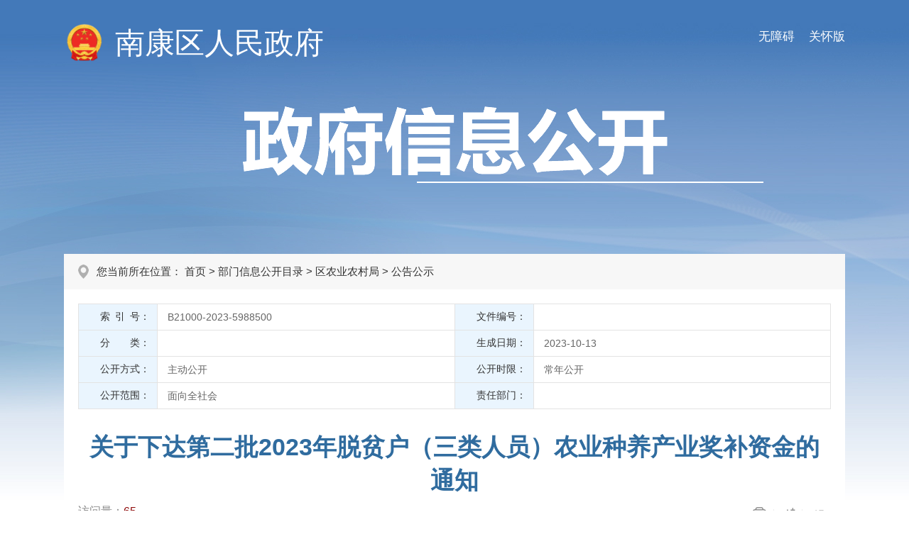

--- FILE ---
content_type: text/html; charset=utf-8
request_url: http://www.nkjx.gov.cn/nkqxxgk/nk1707/202310/5267ca928b324905acd535a481dc5840.shtml
body_size: 2905
content:
<!doctype html>
<html>

<head>
  <meta charset="utf-8">
  <meta http-equiv="X-UA-Compatible" content="IE=edge,chrome=1" />
  <meta name="viewport" content="width=device-width, initial-scale=1.0, maximum-scale=1.0, user-scalable=0">
  
<meta name="SiteName" content="南康区信息公开"/>
<meta name="SiteDomain" content="http://www.nkjx.gov.cn"/>
<meta name="SiteIDCode" content="3607820008"/>
<meta name="ColumnName" content="公告公示" />
<meta name="ColumnDescription" content="南康区信息公开栏目公告公示"/>
<meta name="ColumnKeywords" content="南康区信息公开公告公示"/>
<meta name="ColumnType" content="通知"/>
<meta name="ArticleTitle" content="关于下达第二批2023年脱贫户（三类人员）农业种养产业奖补资金的通知"/>
<meta name="PubDate" content="2024-10-15 22:00:21"/>
<meta name="ContentSource" content="区农业农村局"/>
<meta name="Keywords" content=""/>
<meta name="Description" content="康农扶办字〔2023〕5号关于下达第二批2023年脱贫户（三类人员）农业种养产业奖补资金的通知"/>

<meta name="others" content="页面生成时间 2024-10-15 22:00:21" />
<meta name="template,templategroup,version" content="5b99216061f74dd1b5791de85b9aaa3c,default,1.3" />
<title>
    关于下达第二批2023年脱贫户（三类人员）农业种养产业奖补资金的通知 | 南康区信息公开
  </title>
  <link rel="stylesheet" type="text/css" href="/nkqxxgk/xhtml/css/common.css" />
  <link rel="stylesheet" type="text/css" href="/nkqxxgk/xhtml/css/common_responsive.css" />
  <link rel="stylesheet" type="text/css" href="/nkqxxgk/xhtml/css/xxgk.css" />
  <script type="text/javascript" src="/nkqxxgk/xhtml/js/jquery.min.js"></script>
  <script type="text/javascript">
    var websiteId = "79ec5c8088604ffb865e435907f5c5df",
      websiteCode = "nkqxxgk",
      codeName = "nk1707",
      manuscriptId = "5267ca928b324905acd535a481dc5840";
  </script>
</head>

<body class="xxgk-body-bg">
  <!-- header S -->
  <!-- PC端无障碍 -->
<script defer async type="text/javascript" src="//gov.govwza.cn/dist/aria.js?appid=a931664048a17e6e5d3e0a62662e118e" charset="utf-8"></script>
<!-- 移动端无障碍 -->
<link class="shilaohuaCSS" rel="stylesheet" type="text/css" href="/nkqxxgk/xhtml/shilaohua/shilaohua.css" />
<script src="/nkqxxgk/xhtml/shilaohua/shilaohua.js" type="text/javascript" charset="utf-8"></script>
<meta charset="utf-8">
<div class="xxgk-header">
  <div class="xxgk-container">
    <a href="javascript:;" onclick="aria.oldFixedStart()" style="float:right;margin-top:40px;font-size:17px;color:#fff;padding-left:20px;" class="wza_pc">关怀版</a>
    <a href="javascript:;" onclick="aria.start()" style="float:right;margin-top:40px;font-size:17px;color:#fff;padding-left:20px;" class="wza_pc">无障碍</a>
    <span href="javascript:;" style="float:right;margin-top:40px;font-size:17px;color:#fff;padding-right:10px;" class="wza_m" id="shilaohuas">无障碍</span>
    <div class="xxgk-logo">
      <img src="/nkqxxgk/xhtml/images/xxgk_emblems.png" alt="">
      <h1><a href="/nkqxxgk/index.shtml">南康区人民政府</a></h1>
    </div>
    <div class="xxgk-title"><img src="/nkqxxgk/xhtml/images/xxgk_title.png" alt=""></div>
  </div>
</div>
  <!-- header E -->

  <div class="xxgk-crumb xxgk-content-crumb">
    <div class="xxgk-container">
      <h2>
        您当前所在位置：
首页&nbsp;>&nbsp;部门信息公开目录&nbsp;>&nbsp;区农业农村局&nbsp;>&nbsp;<span>公告公示</span>

      </h2>
    </div>
  </div>

  <div class="xxgk-container">
    <div class="xxgk-detail clearfix">
      <div class="meta-main">
        <div class="meta-data">
          <dl class="clearfix">
            <dd class="addWidth IndexNo">
              <label><font>索 引 号：</font></label>
              <div class="display-block">
                B21000-2023-5988500
              </div>
            </dd>
            <dd class="addWidth wjbh">
              <label><font>文件编号：</font></label>
              <div class="display-block">
                
              </div>
            </dd>
            <dd class="addWidth OwnerDept">
              <label><font>分　　类：</font></label>
              <div class="display-block" id="classify"></div>
            </dd>
            <dd class="addWidth scrq">
              <label><font>生成日期：</font></label>
              <div class="display-block">
                2023-10-13
              </div>
            </dd>
            <dd class="addWidth gkfs">
              <label><font>公开方式：</font></label>
              <div class="display-block">
                主动公开
              </div>
            </dd>
            <dd class="addWidth gksx">
              <label><font>公开时限：</font></label>
              <div class="display-block">
                常年公开
              </div>
            </dd>
            <dd class="addWidth gkfw">
              <label><font>公开范围：</font></label>
              <div class="display-block">
                面向全社会
              </div>
            </dd>
            <dd class="addWidth ReleaseMechanism">
              <label><font>责任部门：</font></label>
              <div class="display-block">
                
              </div>
            </dd>
          </dl>
        </div>
      </div>
      <h1 class="article-title"><UCAPTITLE>关于下达第二批2023年脱贫户（三类人员）农业种养产业奖补资金的通知</UCAPTITLE></h1>
      <div class="article-attr clearfix">
        <span class="llcs">访问量：<b id="view"></b></span>
        <span class="article-icon fontsize">
          <i class="print" onclick="javascript:window.print();"></i>
          <i class="l" id="f-add"></i>
          <i class="s" id="f-dec" title="字体小"></i>
        </span>
      </div>
      <div class="article-content article-content-body" id="zoomcon">
        <UCAPCONTENT><p><img border="0" src="5267ca928b324905acd535a481dc5840/images/17b8943f64a64d02a3c867fce409ee50.gif"><a href="5267ca928b324905acd535a481dc5840/files/dad16aa88b72471ea5456769721695f2.pdf" target="_blank">康农扶办字〔2023〕5号关于下达第二批2023年脱贫户（三类人员）农业种养产业奖补资金的通知</a><br>
</p></UCAPCONTENT>
      </div>
      <style>
        .wz_xg{color:#e3393b;font-size:16px;font-weight:bold;border-bottom: 1px solid #e9e9e9;padding-bottom: 10px;margin-bottom: 7px;padding-left: 53px;}
      </style>
      <div class="xgwz">
        <p class="wz_xg">相关文章</p>
        <ul>
  
        </ul>
      </div>
    </div>
  </div>

  <!--footer Start-->
  <meta charset="utf-8">
<div class="footer">
  <div class="container">
    <div class="footer-cont">
      <div class="footer-copyright">
        
          主办单位：赣州市南康区人民政府办公室&ensp;&ensp;承办单位：赣州市南康区行政审批局&ensp;&ensp;ICP备案号：<a href="http://beian.miit.gov.cn" target="_blank" rel="noopener noreferrer">赣ICP备06000207号-1</a>&ensp;&ensp;<span class="beian"><a href="http://www.beian.gov.cn/portal/registerSystemInfo?recordcode=36070302360790" target="_blank" rel="noopener noreferrer">赣公安网备 36070302360790号</a></span><br>
网站标识码：3607820008&ensp;&ensp;地址：江西省赣州市南康区党政大楼14楼&ensp;邮编：341400&ensp;&ensp;门户网站运维电话：0797-6625146&ensp;&ensp;<a href="/nkqrmzf/wzdt/wzdt.shtml">网站地图</a>

      </div>
      <div class="footer-wzbs">
        <script id="_jiucuo_" sitecode='3607820008' src='https://zfwzgl.www.gov.cn/exposure/jiucuo.js'></script>
        <span id="_ideConac"><a href="#" target="_blank" style="margin-top:11px" rel="noopener noreferrer">
          <img src="/nkqxxgk/xhtml/images/red.png">
        </a></span>
      </div>
    </div>
  </div>
</div>
<script type="text/javascript" src="/nkqxxgk/xhtml/js/common.js"></script>
  <!--footer End-->

  <script type="text/javascript" src="/nkqxxgk/xhtml/js/content.js"></script>
</body>

</html>

--- FILE ---
content_type: application/javascript; charset=utf-8
request_url: http://www.nkjx.gov.cn/nkqxxgk/xhtml/js/common.js
body_size: 3511
content:
$(document).ready(function() {
    //浏览量
    var viewAjaxUrl = "/u/hit/count";
    // 站点浏览量
    try {
        $.ajax({
            url: viewAjaxUrl,
            type: "post",
            data: {
                hType: 1, //类型（1、站点；2、栏目；3、稿件）
                hId: websiteId //对象ID
            },
            success: function(data) {

            },
            error: function() {

            }
        });
    } catch(e) {}

    //栏目浏览量
    if(typeof channelId != "undefined" && typeof manuscriptId == "undefined") {
        try {
            $.ajax({
                url: viewAjaxUrl,
                type: "post",
                data: {
                    hType: 2, //类型（1、站点；2、栏目；3、稿件）
                    hId: channelId //对象ID
                },
                success: function(data) {

                }
            });
        } catch(e) {}
    }
    //非政府网站跳转提示
    //点击外链询问离开
    //截取URL域名部份
    var getHost = function(url) {
        var host = "null";
        if (typeof url == "undefined" || null == url) url = window.location.href;
        var regex = /.*\:\/\/([^\/]*).*/;
        var match = url.match(regex);
        if (typeof match != "undefined" && null != match) host = match[1];
        return host;
    };
    //外链跳转弹框
    _outHtml = '<div class="alert-warning"><div class="alert-delete"><span id="closets">X</span></div><div class="alert-wzsm"><P>您访问的链接即将离开\''+ $("meta[name='SiteName']").attr('content') +'网站\'是否继续？</P></div><div class="alert-footer"><span class="continue">继续访问</span><span class="fangqi">放弃</span></div></div><div class="alert-mengban"></div>', $("body").append(_outHtml);
    
    $(document).on('click','a',function(e){
        if ( $(this).hasClass('selflink') ) return;
        var o = $(this), host, ckhost;
        var href = o.attr('href');
        if(href && !/^(?=javascript:)/.test(href) && /^(?=http)/.test(href)) {
            host = getHost(href);
            ckhost = host.indexOf('gov.cn');
        }
        if( href && host ){
            if( host != document.domain){
                o.attr('target','_blank');
                if(o.data('ask')!='1'){
                    $(".alert-mengban").fadeIn("fast");
                    $(".alert-warning").fadeIn("fast");
                    $("#closets,.fangqi, .alert-mengban").click(function () {
                        $(".alert-warning").fadeOut(300);
                        $(".alert-mengban").fadeOut(300);
                    }); 
                    $(".continue").one("click", function () {
                        $(".alert-warning").fadeOut(300);
                        $(".alert-mengban").fadeOut(200);
                        o.data('ask','1');
                        o[0].click();
                        $("#closets").click();
                    });
                    return false;
                }
            }
        }
    });

});


//截取网址参数
function QueryString(qs){
    var Ohref = location.href;
    Ohref = Ohref.replace("?","?&").split("&");
    var re = "";
    for(i=1;i<Ohref.length;i++){
        if(Ohref[i].indexOf(qs+"=")==0){
            re=Ohref[i].replace(qs+"=","");
        }
    }
    return re;
}




--- FILE ---
content_type: application/javascript; charset=utf-8
request_url: http://www.nkjx.gov.cn/nkqxxgk/xhtml/js/content.js
body_size: 2366
content:
/* 文章页通用 */
$(function () {

	/*浏览量*/
	var viewAjaxUrl = "/u/hit/count";

	//文章页浏览量

	try {
		$.ajax({
			url: viewAjaxUrl,
			type: "post",
			data: {
				hType: 3, //类型（1、站点；2、栏目；3、稿件）
				hId: manuscriptId //对象ID
			},
			success: function(data) {
				$("#view").text(data.data); //文章页对应显示访问量地方的id
			}
		});
	} catch(e) {}


	//调整字体大小
	$(".fontsize i").click(function(){
		var thisEle = $("#zoomcon").css("font-size"); 
		//parseFloat的第二个参数表示转化的进制，10就表示转为10进制
		var textFontSize = parseFloat(thisEle , 10);
		var unit = thisEle.slice(-2); //获取单位
		var cName = $(this).attr("class");
		if(cName == "l" && textFontSize <30){
			textFontSize += 2;
		}else if(cName == "s" && textFontSize >12){
			textFontSize -= 2;
		}else if(cName == "m"){
			textFontSize = 16;
		}
		//设置para的字体大小
		$("#zoomcon").css("font-size",  textFontSize + unit );
		$("#zoomcon").find("*").css("font-size",  textFontSize + unit );
	});

});


//mp4格式视频兼容方法：
function convertMedia(){
	if (!document.getElementById("zoomcon")) return ;
	var mediaDom = document.getElementById("zoomcon").getElementsByTagName("embed") ;
	var videoDom = document.createElement("video") ;
	if (typeof(videoDom.canPlayType) != "undefined" && mediaDom && mediaDom.length > 0){
		for(var i = 0 ; i < mediaDom.length ; i++) {
			var el = mediaDom[i] ;
			var newMediaDom = document.createElement("video") ;
			newMediaDom.setAttribute("controls" , "controls") ;
			newMediaDom.setAttribute("preload" , "preload") ;
			newMediaDom.setAttribute("src" , el.getAttribute("flashvars").replace(/^vcastr_file=/ , "")) ;
			newMediaDom.setAttribute("width" , "60%") ; // el.width
			newMediaDom.setAttribute("height" , "auto") ; // el.height
			var parentDom = el.parentNode ;
			el.style.display="none" ;
			parentDom.appendChild(newMediaDom) ;
			//parentDom.removeChild(el) ;
		}
		var len = mediaDom.length ;
		for(var i = 1 ; mediaDom.length > 0 ; i++ ) {
			
			var parentDom = mediaDom[0].parentNode ;
			parentDom.removeChild(mediaDom[0]) ;
			
			if (i >= len){
				break ;
			}
		}
	}
}
convertMedia() ;